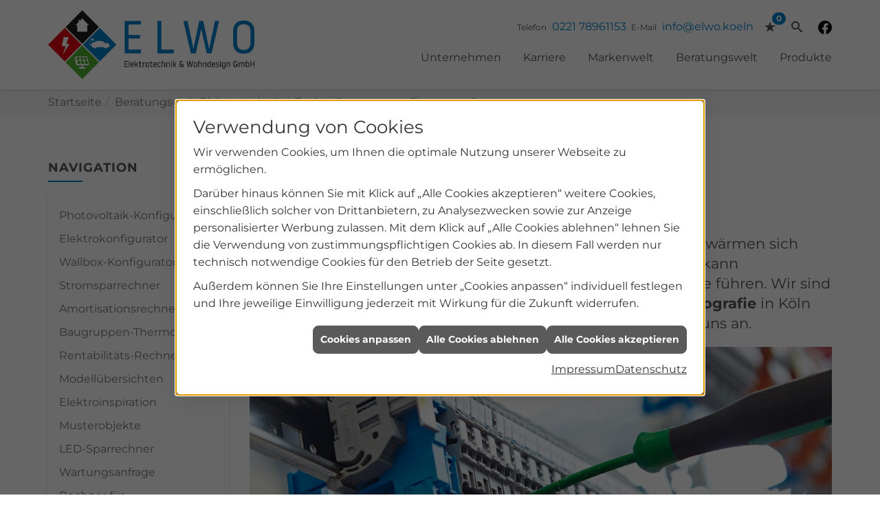

--- FILE ---
content_type: text/html; charset=utf-8
request_url: https://www.elwo.koeln/de/elektro/anwendungen/wartungsanfrage-thermografie
body_size: 10591
content:
<!DOCTYPE html><html data-layout-name="layout630" lang="de"><head><title>Anfrage für Baugruppen-Thermografie | ELWO Elektrotechnik & Wohndesign GmbH</title><meta name="Content-Type" content="text/html;charset=utf-8"/><meta name="description" content="ELWO Elektrotechnik & Wohndesign GmbH – Ihre Elektriker aus Köln für die Elektroinstallation, moderne Elektrotechnik, effiziente Anlagen zur Nutzung erneuerbarer Energien und vieles mehr. Wir sind für Sie da!"/><meta name="robots" content="index, follow"/><meta name="keywords" content="Elektriker,Köln,ELWO Elektrotechnik & Wohndesign GmbH,Lampen,Bewegungsmelder,Alarmanlagen,Steckdosen,Elektro,Installation,Zeitschaltuhr,Adapter,Elektronik,Elektrotechnik,Lichtschalter,Nachtlicht,Elektroinstallation,Tischlampen,Brandschutz,Stromzähler,Solarenergie,steckdose,Installateur,Wasserzähler,Solarzelle,Steckdosenleiste,Wechselschalter,Dimmer,Zählerschrank,Solarzellen,Solarmodule,Nachtstrom,Elektroinstallateur,Elektrogeräte,Taster,Steckverbinder,Temperaturregler,Drehstromzähler,Solarmodul,Netzwerktechnik,Steckdosenadapter,Elektrohandel,Stromversorgung,Solartechnik,Elektroplanung,Hausinstallation,Wohnraumleuchten,Elektroinstallationen,Stromleitungen,Elektroanlagen, Baugruppen,Thermografie,Wartung,Wartungsanfrage"/><meta name="revisit-after" content="28 days"/><meta name="google-site-verification" content="Y3Zi5JGQJQg7i4G3l5tx7AYaSRbp5Uu-OoK_12tkjik"/><meta name="copyright" content="ELWO Elektrotechnik & Wohndesign GmbH"/><meta name="company" content="ELWO Elektrotechnik & Wohndesign GmbH"/><meta name="date" content="2025-11-23"/><meta name="viewport" content="width=device-width, initial-scale=1, minimum-scale=1, user-scalable=yes"/><meta property="og:type" content="website"/><meta property="og:locale" content="de-DE"/><meta property="og:site_name" content="ELWO Elektrotechnik & Wohndesign GmbH"/><meta property="og:url" content="https://www.elwo.koeln/elektro/anwendungen/wartungsanfrage-thermografie"/><meta property="article:published_time" content="2025-08-14T16:16:56"/><meta property="og:image" content="https://www.elwo.koeln/scripts/get.aspx?media=/config/theme/logo.png"/><meta property="og:image:secure_url" content="https://www.elwo.koeln/scripts/get.aspx?media=/config/theme/logo.png"/><meta property="og:title" content=" Anfrage für Baugruppen-Thermografie | ELWO Elektrotechnik & Wohndesign GmbH"/><meta property="twitter:title" content=" Anfrage für Baugruppen-Thermografie | ELWO Elektrotechnik & Wohndesign GmbH"/><meta property="twitter:card" content="summary"/><meta property="og:description" content="ELWO Elektrotechnik & Wohndesign GmbH – Ihre Elektriker aus Köln für die Elektroinstallation, moderne Elektrotechnik, effiziente Anlagen zur Nutzung erneuerbarer Energien und vieles mehr. Wir sind für Sie da!"/><meta property="twitter:description" content="ELWO Elektrotechnik & Wohndesign GmbH – Ihre Elektriker aus Köln für die Elektroinstallation, moderne Elektrotechnik, effiziente Anlagen zur Nutzung erneuerbarer Energien und vieles mehr. Wir sind für Sie da!"/><link href="https://www.elwo.koeln/de/elektro/anwendungen/wartungsanfrage-thermografie" rel="canonical"/><link href="https://www.elwo.koeln/scripts/get.aspx?media=/config/theme/apple-touch-icon.png" rel="apple-touch-icon"/><link href="https://www.elwo.koeln/scripts/get.aspx?media=/config/theme/favicon.ico" rel="shortcut icon" type="image/x-icon"/><link href="/scripts/get.aspx?media=/config/theme/css/include.min.css&v=14102025181534" rel="stylesheet" type="text/css"/><script type="application/ld+json">{"@context":"http://schema.org","@type":"LocalBusiness","name":"ELWO Elektrotechnik & Wohndesign GmbH","image":"www.elwo.koeln/media/config/theme/logo.png","@id":"www.elwo.koeln","url":"www.elwo.koeln","telephone":"0221 78961153","email":"info@elwo.koeln","address":{"@type":"PostalAddress","streetAddress":"Hugo-Junkers-Straße 14","addressLocality":"Köln","postalCode":"50739","addressCountry":"DE"},"geo":{"@type":"GeoCoordinates","latitude":"50.9910458","longitude":"6.9096417"},"sameAs":["https://www.facebook.com/people/ELWO-Elektrotechnik-Wohndesign-GmbH/100064629506040/"]}</script></head><body class="body_layout layout_main" data-active-content-q="/elektro/anwendungen/wartungsanfrage-thermografie" data-active-audience-q="kein" data-is-bot="true"><!-- IP = 22 --><!-- SID = hcnv0up3kcplc3lmlefkc2jh --><!-- ShopID = 10013833 (-321) --><!-- AppMode = offline --><!-- Loc = 1 --><!-- Page generated = 23.11.2025 00:18:30 --><!-- Page rendering = 3571 --><!-- Cached = False -->
 <a href="/scripts/kontakt/mail.aspx" rel="nofollow" style="display:none">Kontakt</a> 
<div class="visible-print"></div><nav class="hidden-print" id="mobile_menu"></nav><div id="layout_wrapper"><header class="hidden-print" id="layout_header"><div class="container"><div class="header_wrapper"><div class="header_logo_area"><a class="header_logo" href="/home.aspx" target="_self" rel="noreferrer" title="Zur Startseite"><picture class="responsiveImageQ" title="ELWO Elektrotechnik & Wohndesign GmbH"><template class="sourceQ" data-src="/media/config/theme/logo.png" data-startwidth="" data-focus-x="0.5" data-focus-y="0.5" data-fancy="false" data-static="true" data-previewcode="300,200,ffffff,ffffff,ffffff,ffffff,ffffff,ffffff,ffffff,ffffff,ffffff,ffffff,ffffff,ffffff,ffffff,ffffff,ffffff,ffffff"></template><img src="data:image/svg+xml,%3Csvg%20xmlns%3D%27http%3A%2F%2Fwww.w3.org%2F2000%2Fsvg%27%20width%3D%27300%27%20height%3D%27200%27%20viewBox%3D%270%200%20300%20200%27%3E%3Cdefs%3E%3Cfilter%20id%3D%27blur%27%20width%3D%27200%27%20height%3D%27200%27%3E%3CfeGaussianBlur%20in%3D%27SourceGraphic%27%20stdDeviation%3D%2710%27%2F%3E%3C%2Ffilter%3E%3C%2Fdefs%3E%3Csvg%20viewBox%3D%270%200%20200%20200%27%20preserveAspectRatio%3D%27none%20meet%27%20version%3D%271.1%27%3E%3Cg%20filter%3D%27url(%23blur)%27%3E%3Crect%20x%3D%270%27%20y%3D%270%27%20width%3D%2750px%27%20height%3D%2750px%27%20fill%3D%27%23ffffff%27%2F%3E%3Crect%20x%3D%2750%27%20y%3D%270%27%20width%3D%2750px%27%20height%3D%2750px%27%20fill%3D%27%23ffffff%27%2F%3E%3Crect%20x%3D%27100%27%20y%3D%270%27%20width%3D%2750px%27%20height%3D%2750px%27%20fill%3D%27%23ffffff%27%2F%3E%3Crect%20x%3D%27150%27%20y%3D%270%27%20width%3D%2750px%27%20height%3D%2750px%27%20fill%3D%27%23ffffff%27%2F%3E%3Crect%20x%3D%270%27%20y%3D%2750%27%20width%3D%2750px%27%20height%3D%2750px%27%20fill%3D%27%23ffffff%27%2F%3E%3Crect%20x%3D%2750%27%20y%3D%2750%27%20width%3D%2750px%27%20height%3D%2750px%27%20fill%3D%27%23ffffff%27%2F%3E%3Crect%20x%3D%27100%27%20y%3D%2750%27%20width%3D%2750px%27%20height%3D%2750px%27%20fill%3D%27%23ffffff%27%2F%3E%3Crect%20x%3D%27150%27%20y%3D%2750%27%20width%3D%2750px%27%20height%3D%2750px%27%20fill%3D%27%23ffffff%27%2F%3E%3Crect%20x%3D%270%27%20y%3D%27100%27%20width%3D%2750px%27%20height%3D%2750px%27%20fill%3D%27%23ffffff%27%2F%3E%3Crect%20x%3D%2750%27%20y%3D%27100%27%20width%3D%2750px%27%20height%3D%2750px%27%20fill%3D%27%23ffffff%27%2F%3E%3Crect%20x%3D%27100%27%20y%3D%27100%27%20width%3D%2750px%27%20height%3D%2750px%27%20fill%3D%27%23ffffff%27%2F%3E%3Crect%20x%3D%27150%27%20y%3D%27100%27%20width%3D%2750px%27%20height%3D%2750px%27%20fill%3D%27%23ffffff%27%2F%3E%3Crect%20x%3D%270%27%20y%3D%27150%27%20width%3D%2750px%27%20height%3D%2750px%27%20fill%3D%27%23ffffff%27%2F%3E%3Crect%20x%3D%2750%27%20y%3D%27150%27%20width%3D%2750px%27%20height%3D%2750px%27%20fill%3D%27%23ffffff%27%2F%3E%3Crect%20x%3D%27100%27%20y%3D%27150%27%20width%3D%2750px%27%20height%3D%2750px%27%20fill%3D%27%23ffffff%27%2F%3E%3Crect%20x%3D%27150%27%20y%3D%27150%27%20width%3D%2750px%27%20height%3D%2750px%27%20fill%3D%27%23ffffff%27%2F%3E%3C%2Fg%3E%3C%2Fsvg%3E%3C%2Fsvg%3E" title="ELWO Elektrotechnik & Wohndesign GmbH" alt="ELWO Elektrotechnik & Wohndesign GmbH"></picture></a></div><div class="header_contact_area"><div class="header_navigation"><div class="header_contactbar"><div class="header_buttons header_contact"><ul><li class="header_btn_location hidden-md hidden-lg"><a class="iconSetQ iconSetQ-location" href="/unternehmen/elektro/kontakt" target="_self" title="location" data-q-trigger="ieQ.system.window.open" data-q-url="/unternehmen/elektro/kontakt" data-q-windowname="_self"></a></li><li class="header_btn_phone hidden-xs hidden-sm" id="header_contact_phone"><span class="header_contact_label">Telefon</span><span class="header_contact_value"><span class="value"><a href="tel:022178961153" title="0221 78961153">0221 78961153</a></span></span></li><li class="header_btn_phone hidden-md hidden-lg"><a class="iconSetQ iconSetQ-smartphone" href="tel:022178961153" title="Telefon"></a></li><li class="header_btn_mail hidden-xs hidden-sm" id="header_contact_mail"><span class="header_contact_label">E-Mail</span><span class="header_contact_value"><span class="value"><a title="E-Mail" data-q-trigger="ieQ.system.helper.uncrypt" data-q-uncrypt="105:110:102:111:64:101:108:119:111:46:107:111:101:108:110">oewnf@olloekni.</a></span></span></li><li class="header_btn_mail hidden-md hidden-lg"><a class="iconSetQ iconSetQ-mail" title="E-Mail" data-q-uncrypt="105:110:102:111:64:101:108:119:111:46:107:111:101:108:110"></a></li><li class="header_btn_watchlist"><a href="#" title="Ihre Merkliste" data-q-trigger="ieQ.system.window.open" data-q-url="/unternehmen/elektro/merkliste?hdModus=" data-q-windowname="_self"><span class="iconSetQ iconSetQ-notelist-view"></span><span class="badge" title="Ihre Merkliste" data-q-mlcount="true" data-count="0">0</span></a></li><li class="header_btn_search"><a class="header_search" href="#" target="_self" title="Suche öffnen"><span class="iconSetQ iconSetQ-search"></span></a><div class="header_btn_search_form" id="header_search_form"><form action="/scripts/csearch.aspx" id="csuche" name="csuche" data-q-show-pending-on="submit" method=get enctype=multipart/form-data role="search"    ><div class="input-group"><input class="form-control form-control" aria-label="Webseite durchsuchen"   placeholder="Suche" maxlength="200" title="Ihre Suche" id="suchbgr" name="suchbgr" type="text"/><input class="form-control" aria-label="Webseite durchsuchen"   value="HBPCM" id="SearchSpecs" name="SearchSpecs" type="hidden"/><input class="form-control" aria-label="Webseite durchsuchen"   value="false" id="ShowSpecs" name="ShowSpecs" type="hidden"/><input class="form-control" aria-label="Webseite durchsuchen"   value="5" id="DefCount" name="DefCount" type="hidden"/><input class="form-control" aria-label="Webseite durchsuchen"   value="HBPCM" id="ResOrder" name="ResOrder" type="hidden"/><div class="input-group-btn"><button class="btn btn-primary iconSetQ iconSetQ-search" id="sub" title="Suchen" type="submit"><span class="sr-only">Suchen</span></button></div></div></form></div></li><li class="header_socialmedia"><div class="socialmediaQ socialmediaQ-facebook socialmediaQ-black"><a href="https://www.facebook.com/people/ELWO-Elektrotechnik-Wohndesign-GmbH/100064629506040/" target="_blank" rel="noreferrer"><picture class="responsiveImageQ"><template class="sourceQ" data-src="/content/images/socialmedialogos/facebook_q_black.svg" data-startwidth="" data-fancy="" data-previewcode=""></template><img src="" alt="Ein Facebook-Logo"></picture></a></div></li></ul></div></div></div></div><div class="header_navigation_area"><div class="header_navigation"><nav class="header_navbar"><div class="nav_toggle"><a class="header_menu_toggle" href="#mobile_menu" target="_self" title="Navigation öffnen"><span class="bar"></span><span class="bar"></span><span class="bar"></span></a></div><div class="main_menu"><ul><li class="dropdown_item single"><span title="Unternehmen">Unternehmen</span><div class="dropdown_content"><ul role="menu"   data-listing="standard"><li role="none"  ><a role="menuitem"   href="/unternehmen/elektro/ueber_uns" title="Über uns">Über uns</a></li><li role="none"  ><a role="menuitem"   href="/unternehmen/elektro/leistungen" title="Leistungen">Leistungen</a></li><li role="none"  ><a role="menuitem"   href="/unternehmen/elektro/baustrom" title="Baustrom">Baustrom</a></li><li role="none"  ><a role="menuitem"   href="/unternehmen/elektro/kontakt" title="Kontakt">Kontakt</a></li><li role="none"  ><a role="menuitem"   href="/unternehmen/elektro/kundendienstanfrage" title="Kundendienstanfrage">Kundendienstanfrage</a></li><li role="none"  ><a role="menuitem"   href="/unternehmen/elektro/terminkalender" title="Terminanfrage">Termin&shy;anfrage</a></li></ul></div></li><li class="dropdown_item single"><span title="Karriere">Karriere</span><div class="dropdown_content"><ul role="menu"   data-listing="standard"><li role="none"  ><a role="menuitem"   href="/unternehmen/elektro/recruiting/ausbildung" title="Deine Ausbildung">Deine Ausbildung</a></li><li role="none"  ><a role="menuitem"   href="/de/unternehmen/elektro/recruiting" title="Stellenangebote">Stellenangebote</a></li></ul></div></li><li><a href="/marke_hersteller_produkte" target="_self" title="Markenwelt">Markenwelt</a></li><li class="dropdown_item multi"><span title="Beratungswelt">Beratungswelt</span><div class="dropdown_content"><div class="tabQ panel-group dropdown_tabs" data-showonstart=""><ul class="nav nav-tabs" role="tablist"></ul><div class="tab-content"><div class="tabItemQ tab-pane" data-headline="Elektrotechnik" role="tabpanel"><ul class="menuFirstLevel"><li><a href="/elektro" target="_self" title="Beratungswelt Privat" data-zielgruppe="privat">Privat</a><ul role="menu"   data-listing="standard" data-zielgruppe="privat"><li role="none"  ><a role="menuitem"   href="/elektro/anwendungen" title="Tools">Tools</a></li><li role="none"  ><a role="menuitem"   href="/elektro/barrierefrei_wohnen" title="Barrierefrei Wohnen">Barrierefrei Wohnen</a></li><li role="none"  ><a role="menuitem"   href="/elektro/beleuchtung" title="Beleuchtung">Beleuchtung</a></li><li role="none"  ><a role="menuitem"   href="/elektro/elektroinstallation" title="Elektroinstallation">Elektro&shy;installation</a></li><li role="none"  ><a role="menuitem"   href="/elektro/elektromobilitaet" title="Elektromobilität">Elektro&shy;mobilität</a></li><li role="none"  ><a role="menuitem"   href="/elektro/energiemanagement" title="Energiemanagement">Energiemanagement</a></li><li role="none"  ><a role="menuitem"   href="/elektro/erneuerbare_energien" title="Erneuerbare Energien">Erneuerbare Energien</a></li><li role="none"  ><a role="menuitem"   href="/elektro/foerdermittel" title="Förderungen + Zuschüsse">Förderungen + Zuschüsse</a></li><li role="none"  ><a role="menuitem"   href="/elektro/kommunikation-multimedia" title="Kommunikationstechnik">Kommu&shy;nikations&shy;technik</a></li><li role="none"  ><a role="menuitem"   href="/elektro/news-innovationen" title="News">News</a></li><li role="none"  ><a role="menuitem"   href="/elektro/photovoltaik" title="Photovoltaik">Photovoltaik</a></li><li role="none"  ><a role="menuitem"   href="/elektro/sicherheitstechnik" title="Sicherheitstechnik">Sicherheitstechnik</a></li><li role="none"  ><a role="menuitem"   href="/elektro/smart_home" title="Smart Home">Smart Home</a></li><li role="none"  ><a role="menuitem"   href="/elektro/tv-sat-empfangstechnik" title="TV + Empfang">TV + Empfang</a></li></ul></li><li><a href="/elektro" target="_self" title="Beratungswelt Gewerblich" data-zielgruppe="gewerblich">Gewerblich</a><ul role="menu"   data-listing="standard" data-zielgruppe="gewerblich"><li role="none"  ><a role="menuitem"   href="/elektro/anwendungen" title="Tools">Tools</a></li><li role="none"  ><a role="menuitem"   href="/elektro/beleuchtung" title="Beleuchtung">Beleuchtung</a></li><li role="none"  ><a role="menuitem"   href="/elektro/elektroinstallation" title="Elektroinstallation">Elektro&shy;installation</a></li><li role="none"  ><a role="menuitem"   href="/elektro/elektromobilitaet" title="Elektromobilität">Elektro&shy;mobilität</a></li><li role="none"  ><a role="menuitem"   href="/elektro/energiemanagement" title="Energiemanagement">Energiemanagement</a></li><li role="none"  ><a role="menuitem"   href="/elektro/erneuerbare_energien" title="Erneuerbare Energien">Erneuerbare Energien</a></li><li role="none"  ><a role="menuitem"   href="/elektro/foerdermittel" title="Förderungen + Zuschüsse">Förderungen + Zuschüsse</a></li><li role="none"  ><a role="menuitem"   href="/elektro/kommunikation-multimedia" title="Kommunikationstechnik">Kommu&shy;nikations&shy;technik</a></li><li role="none"  ><a role="menuitem"   href="/elektro/photovoltaik" title="Photovoltaik">Photovoltaik</a></li><li role="none"  ><a role="menuitem"   href="/elektro/sicherheitstechnik" title="Sicherheitstechnik">Sicherheitstechnik</a></li><li role="none"  ><a role="menuitem"   href="/elektro/smart_building" title="Smart Building">Smart Building</a></li><li role="none"  ><a role="menuitem"   href="/elektro/tv-sat-empfangstechnik" title="TV + Empfang">TV + Empfang</a></li></ul></li><li><a href="/elektro" target="_self" title="Beratungswelt" data-zielgruppe="architekt">Planer</a><ul role="menu"   data-listing="standard" data-zielgruppe="architekt"><li role="none"  ><a role="menuitem"   href="/elektro/anwendungen" title="Tools">Tools</a></li><li role="none"  ><a role="menuitem"   href="/elektro/architekt-handwerkspartner-beleuchtung" title="Beleuchtungskompetenz">Beleuchtungskompetenz</a></li><li role="none"  ><a role="menuitem"   href="/elektro/architekt-handwerkspartner-elektroinstallation" title="Elektrokompetenz">Elektrokompetenz</a></li><li role="none"  ><a role="menuitem"   href="/elektro/architekt-handwerkspartner-smart_home" title="Smart Building Kompetenz">Smart Building Kompetenz</a></li><li role="none"  ><a role="menuitem"   href="/elektro/elektroinspiration" title="Elektroinspirationen">Elektro&shy;inspirationen</a></li><li role="none"  ><a role="menuitem"   href="/elektro/foerdermittel" title="Förderungen + Zuschüsse">Förderungen + Zuschüsse</a></li><li role="none"  ><a role="menuitem"   href="/elektro/lichtimpressionen" title="Lichtimpressionen">Lichtimpressionen</a></li><li role="none"  ><a role="menuitem"   href="/elektro/news-innovationen" title="News">News</a></li><li role="none"  ><a role="menuitem"   href="/elektro/photovoltaik" title="Photovoltaik">Photovoltaik</a></li><li role="none"  ><a role="menuitem"   href="/elektro/zusammenarbeit" title="Zusammenarbeit mit uns">Zusammenarbeit mit uns</a></li></ul></li></ul></div></div></div><div class="clearfix"></div></div></li><li><a href="/shop" target="_self" title="Produkte">Produkte</a><div class="clearfix"></div></li></ul><div class="clearfix"></div></div></nav></div></div></div></div></header><div id="layout_boxed_wrapper"><nav class="hidden-print" id="layout_breadcrumb"><div class="container"><ol class="breadcrumb"><li><a href="https://www.elwo.koeln" rel="noreferrer">Startseite</a></li><li><a href="/elektro" rel="noreferrer">Beratungswelt Elektrotechnik</a></li><li><a href="/elektro/anwendungen" rel="noreferrer">Tools</a></li><li class="active" aria-current="page"  >Bau&shy;gruppen-Thermo&shy;grafie</li></ol></div></nav><main id="layout_main"><div class="container"><div class="row"><div class="hidden-xs hidden-sm hidden-print col-xs-12 col-sm-12 col-md-3 col-lg-3"><aside id="layout_sidebar"><span class="sidebar_title">Navigation</span><ul class="sidebar_menu" role="menu"   data-listing="standard"><li role="none"  ><a role="menuitem"   href="/elektro/anwendungen/photovoltaikanlage-konfigurator" title="Photovoltaik-Konfigurator">Photovoltaik-Konfigurator</a></li><li role="none"  ><a role="menuitem"   href="/elektro/anwendungen/elektrokonfigurator" title="Elektrokonfigurator">Elektrokonfigurator</a></li><li role="none"  ><a role="menuitem"   href="/elektro/anwendungen/wallbox-konfigurator" title="Wallbox-Konfigurator">Wallbox-Konfigurator</a></li><li role="none"  ><a role="menuitem"   href="/elektro/anwendungen/stromsparrechner" title="Stromsparrechner">Stromsparrechner</a></li><li role="none"  ><a role="menuitem"   href="/elektro/anwendungen/amortisation-bkw" title="Amortisationsrechner">Amortisations&shy;rechner</a></li><li role="none"  ><a role="menuitem"   href="/elektro/anwendungen/wartungsanfrage-thermografie" title="Baugruppen-Thermografie">Bau&shy;gruppen-Thermo&shy;grafie</a></li><li role="none"  ><a role="menuitem"   href="/elektro/anwendungen/photovoltaik-rentabilitaets-rechner" title="Rentabilitäts-Rechner">Rentabilitäts-Rechner</a></li><li role="none"  ><a role="menuitem"   href="/elektro/anwendungen/schaltermustertafel" title="Modellübersichten">Modellübersichten</a></li><li role="none"  ><a role="menuitem"   href="/elektro/anwendungen/elektroinspiration" title="Elektroinspiration">Elektroinspiration</a></li><li role="none"  ><a role="menuitem"   href="/elektro/anwendungen/musterobjekte" title="Musterobjekte">Musterobjekte</a></li><li role="none"  ><a role="menuitem"   href="/elektro/anwendungen/ledrechner" title="LED-Sparrechner">LED-Sparrechner</a></li><li role="none"  ><a role="menuitem"   href="/elektro/anwendungen/wartungsanfrage" title="Wartungsanfrage">Wartungsanfrage</a></li><li role="none"  ><a role="menuitem"   href="/elektro/anwendungen/baufinanzierungsrechner" title="Rechner für Baufinanzierung">Rechner für Baufinanzierung</a></li><li role="none"  ><a role="menuitem"   href="/elektro/anwendungen/foerdermittelkonfigurator-erneuerbare-energie" title="Förderrechner Heizung">Förderrechner Heizung</a></li><li role="none"  ><a role="menuitem"   href="/elektro/anwendungen/kundendienstanfrage" title="Kundendienstanfrage">Kunden&shy;dienst&shy;anfrage</a></li><li role="none"  ><a role="menuitem"   href="/elektro/anwendungen/kabelrechner" title="Kabelrechner">Kabelrechner</a></li><li role="none"  ><a role="menuitem"   href="/elektro/anwendungen/beratungsanfrage" title="Elektroinstallation planen">Elektroinstallation planen</a></li></ul></aside></div><div class="main-content-col-print col-xs-12 col-sm-12 col-md-9 col-lg-9"><section id="layout_content"><div class="pull-right layout_aktionsleiste hidden-print"></div><div class="clearfix"></div>

<div class="row"><div class="col-xs-12 col-sm-12 col-md-12 col-lg-12"><header><h1>Wartungsanfrage für Baugruppen-Thermografie<br></h1><p class="lead">Elektrische Kontaktstellen mit einer schlechten Ver­bin­dung erwärmen sich durch den erhöhten Über­gangs­widerstand. Diese Erwärmung kann schlimmsten­falls zum Total­aus­fall oder zum Brand einer Anlage führen. Wir sind lang­jährig erfahrene <strong>Elektriker</strong>, die Ihnen <strong>Baugruppen-Thermo­grafie</strong> in Köln schnell, funk­tional und kosten­günstig anbieten. Sprechen Sie uns an.</p><picture class="responsiveImageQ marginQ-bottom" title="Wartungsanfrage für Baugruppen-Thermografie"><template class="sourceQ" data-src="/media/de/elektro/anwendungen/wartungsanfrage-thermografie/header_lg.jpg" data-startwidth="401" data-focus-x="0.5" data-focus-y="0.5" data-fancy="false" data-previewcode=""></template><template class="sourceQ" data-src="/media/de/elektro/anwendungen/wartungsanfrage-thermografie/header_xs.jpg" data-startwidth="" data-focus-x="0.5" data-focus-y="0.5" data-fancy="false" data-previewcode=""></template><img src="" title="Wartungsanfrage für Baugruppen-Thermografie" alt="Hand arbeitet mit Schraubendreher an elektrischer Baugruppe mit mehreren schwarzen Kabeln und Klemmenleisten."></picture><p>Eine Thermografiekamera macht Wärme sichtbar. Über­mäßig erwärmte Bau­teile, deren Erwärmung sich außer­halb der Spezi­fikation bewegt, werden somit anders­farbig dar­gestellt (blau für eine kühle Temperatur, grün für eine höhere Tem­peratur, über rot für eine hohe Erwär­mung bis hin zu gelb und weiß für extreme Erwär­mung).</p><p>Ein Aufspüren des Fehlers ist daher ohne großen Auf­wand mög­lich - auch auf Distanz oder an unzu­gäng­licheren Stellen, da die Thermo­grafie nur den Sicht­kontakt zum Objekt voraus­setzt und keine Mess­fühler angelegt werden müssen. Die Anlage muss also nicht ab­geschaltet oder angehalten werden, son­dern kann im laufenden Pro­zess über­prüft werden. Das spart Kosten und erhöht die Effi­zienz.</p><p>Um Ausfällen, Defekten oder Bränden vor­zubeugen, emp­fiehlt es sich, eine regel­mäßige Über­prüfung der Anlagen durch­führen zu lassen. Eine schnelle Über­prüfung von Schalt­schränken, Verka­belungen, Steue­rungen, Motoren, elek­trischen und mecha­nischen Bau­teilen, Siche­rungen, Akku­mulatoren, Über- und Unter­putz­leitungen ist durch die Thermo­grafie gewähr­leistet.</p></header></div></div><div class="row contentWidthQ"><div class="containerQ"><div class="col-xs-12 col-sm-12 col-md-12 col-lg-12"><section class="_q0_wartungsanfrage"><div class="hidden _0_wartungsanfrage-templates"><div data-wartungsanfrage-tmpl="pill"><li><a href="javascript:void(0);"><span class="_q0_wartungsanfrage_pill_name"></span><span class="badge _q0_wartungsanfrage_pill_badge"></span></a></li></div><div data-wartungsanfrage-tmpl="remove"><button class="btn btn-primary btn-xs pull-right iconSetQ iconSetQ-trash" data-wartungsanfrage-trigger="remove" type="button">Eintrag entfernen</button><div class="clearfix"></div></div><div data-wartungsanfrage-tmpl="formular"><div class="wartungsanfrage-formular"><fieldset><legend>Elektrische Anlage</legend><div class="form-group"><div class="control-label col-xs-12 col-sm-2 col-md-2 col-lg-2"><label for="anlagenart">Art der Anlage*</label></div><div class="col-xs-12 col-sm-10 col-md-10 col-lg-10"><input class="form-control" data-maillabel="Art der Anlage" id="anlagenart" name="anlagenart" type="text" required/></div></div><div class="form-group"><div class="control-label col-xs-12 col-sm-2 col-md-2 col-lg-2"><label for="hersteller">Hersteller*</label></div><div class="col-xs-12 col-sm-10 col-md-10 col-lg-10"><input class="form-control" data-maillabel="Hersteller" id="hersteller" name="hersteller" type="text" required/></div></div><div class="form-group"><div class="control-label col-xs-12 col-sm-2 col-md-2 col-lg-2"><label for="bezeichnung">Bezeichnung</label></div><div class="col-xs-12 col-sm-10 col-md-10 col-lg-10"><input class="form-control" data-maillabel="Bezeichnung" id="bezeichnung" name="bezeichnung" type="text"/></div></div><div class="form-group"><div class="control-label col-xs-12 col-sm-2 col-md-2 col-lg-2"><label for="baujahr">Baujahr</label></div><div class="col-xs-12 col-sm-10 col-md-10 col-lg-10"><input class="form-control" data-maillabel="Baujahr" id="baujahr" name="baujahr" type="text"/></div></div><div class="form-group"><div class="control-label col-xs-12 col-sm-2 col-md-2 col-lg-2"><label for="letztewartung">Datum der letzten Wartung</label></div><div class="col-xs-12 col-sm-10 col-md-10 col-lg-10"><input class="form-control" data-maillabel="Datum der letzten Wartung" id="letztewartung" name="letztewartung" type="date"/></div></div><div class="form-group"><div class="col-xs-12 col-sm-10 col-md-10 col-lg-10 col-sm-offset-2"><label class="checkbox" for="regelmaessig"><input data-maillabel="Regelmäßige Wartung gewünscht" id="regelmaessig" name="regelmaessig" type="checkbox"/>Regelmäßige Wartung gewünscht</label></div></div><div class="form-group"><div class="control-label col-xs-12 col-sm-2 col-md-2 col-lg-2"><label for="anmerkung">Anmerkung</label></div><div class="col-xs-12 col-sm-10 col-md-10 col-lg-10"><textarea class="form-control" id="anmerkung" name="anmerkung" data-maillabel="Anmerkung"></textarea></div></div></fieldset></div></div></div><p><strong>Anlage hinzufügen:</strong></p><ul class="nav nav-pills _q0_wartungsanfrage_formlist"></ul><form class="form-horizontal" action="/scripts/formprocessor.aspx" data-q-show-pending-on="submit" method=post enctype=multipart/form-data role="form"    ><fieldset><legend>Persönliche Angaben</legend><div class="form-group"><div class="control-label col-xs-12 col-sm-2 col-md-2 col-lg-2"><label for="vorname">Vorname</label></div><div class="col-xs-12 col-sm-10 col-md-10 col-lg-10"><input class="form-control" data-maillabel="Vorname" id="vorname" name="vorname" type=""/></div></div><div class="form-group"><div class="control-label col-xs-12 col-sm-2 col-md-2 col-lg-2"><label for="nachname">Nachname*</label></div><div class="col-xs-12 col-sm-10 col-md-10 col-lg-10"><input class="form-control" data-maillabel="Nachname" id="nachname" name="nachname" type="" required/></div></div><div class="form-group"><div class="control-label col-xs-12 col-sm-2 col-md-2 col-lg-2"><label for="strasse">Straße / Hausnummer</label></div><div class="col-xs-12 col-sm-10 col-md-10 col-lg-10"><input class="form-control" data-maillabel="Straße Hausnummer" id="strasse" name="strasse" type=""/></div></div><div class="form-group"><div class="control-label col-xs-12 col-sm-2 col-md-2 col-lg-2"><label for="ort">PLZ / Ort</label></div><div class="col-xs-12 col-sm-10 col-md-10 col-lg-10"><input class="form-control" data-maillabel="PLZ Ort" id="ort" name="ort" type=""/></div></div><div class="form-group"><div class="control-label col-xs-12 col-sm-2 col-md-2 col-lg-2"><label for="telefon">Telefon</label></div><div class="col-xs-12 col-sm-10 col-md-10 col-lg-10"><input class="form-control" data-maillabel="Telefon" id="telefon" name="telefon" type="tel"/></div></div><div class="form-group"><div class="control-label col-xs-12 col-sm-2 col-md-2 col-lg-2"><label for="email">E-Mail*</label></div><div class="col-xs-12 col-sm-10 col-md-10 col-lg-10"><input class="form-control" data-maillabel="E-Mail" id="email" name="email" type="email" required/></div></div><div class="form-group"><div class="control-label col-xs-12 col-sm-2 col-md-2 col-lg-2"><label for="nachricht">Nachricht</label></div><div class="col-xs-12 col-sm-10 col-md-10 col-lg-10"><textarea class="form-control" rows="5" id="nachricht" name="nachricht" data-maillabel="Nachricht"></textarea></div></div><div class="form-group"><div class="col-xs-12 col-sm-10 col-md-10 col-lg-10 col-sm-offset-2"><div class="checkbox"><label for="Datenschutz"><input data-maillabel="Datenschutz" id="Datenschutz" name="Datenschutz" type="checkbox" required/>Ich habe die <a class='' data-q-trigger='ieQ.system.ajax.container' data-q-url='/datenschutz' data-q-target='privacyContent'  href='/datenschutz' target='_self'>Datenschutzbestimmungen</a> zur Kenntnis genommen</label></div><div data-q-targetid="privacyContent"></div><div class="spacerQ" aria-hidden="true"  ></div><span><small>*Pflichtfelder</small></span></div></div><input value="Wartungsanfrage" id="hid_mailsub" name="hid_mailsub" type="hidden"/><input value="martina.sauerwald@ieq-systems.de" id="hid_mailcc" name="hid_mailcc" type="hidden"/><input value="/de/elektro/anwendungen/wartungsanfrage/landingpage" id="hid_content" name="hid_content" type="hidden"/><div class="form-group"><div class="col-xs-12 col-sm-10 col-md-10 col-lg-10 col-sm-offset-2"><button class="btn btn-primary iconSetQ iconSetQ-send" type="submit">Senden</button></div></div></fieldset><input value="24311f5f2a1b35" id="hid_token" name="hid_token" type="hidden"/></form></section></div></div></div><div class="insertcontent"><div class="creatorreferenceconsultingworld"><p class="marginQ-top"><strong>HINWEIS:</strong> Verantwortlich für den Inhalt dieser Seite ist die ieQ-systems Elektro GmbH &amp; Co. KG</p></div></div>

</section></div></div></div></main></div><footer class="hidden-print" id="layout_footer"><div class="layout_footer_top"><div class="container"><div class="row"><div class="col-xs-12 col-sm-12 col-md-4 col-lg-4"><div class="footer_about"><span class="footer_title">Terminanfrage</span><div class="spacerQ" aria-hidden="true"  ></div><div class="footer_ueberuns_teaser"><div class="teaserQ"><div class="teaserHeadlineQ"><h3>Termin&shy;anfrage</h3></div><div class="teaserImageQ" ><div class="responsiveCenteredQ "><picture class="responsiveImageQ"><template class="sourceQ" data-src="/media/de/unternehmen/terminkalender_400x400.jpg" data-startwidth="0" data-focus-x="0.5" data-focus-y="0.5" data-fancy="" data-previewcode="400,400,e5e6eb,e4e4e9,e2e3e8,e4e6eb,ddccd4,d5bbc5,dbd2d9,dbdde3,ddc5cf,d6b5c0,e1d5dd,e5e7ec,ece9ef,ebe7ed,ebebf0,e6e8ed"></template><template class="sourceQ" data-src="/media/de/unternehmen/terminkalender_800x800.jpg" data-startwidth="400" data-focus-x="0.5" data-focus-y="0.5" data-fancy="" data-previewcode="800,800,e6e8ec,e6e6ea,e3e4e8,e5e6e9,dfcfd6,d7bdc6,dcd2d9,dbdde1,dfc6ce,d6b3bd,e2d4da,e6e7ea,ece9ed,ece7eb,ebebee,e8eaec"></template><img src="/media/config/system/loadingq.svg" alt="Terminanfrage"></picture></div></div><div class="teaserTextQ"><p>Möchten Sie lie­ber di­rekt mit uns spre­chen? Nut­zen Sie un­se­re Ter­min­an­fra­ge, um Ih­ren Wunsch­ter­min zu re­ser­vieren.</p></div><div class="teaserLinkQ"><a href="/unternehmen/elektro/terminkalender" target="_self"><span>Mehr erfahren</span></a></div></div></div></div></div><div class="col-xs-12 col-sm-12 col-md-4 col-lg-4"><div class="footer_maps"><span class="footer_title">Anfahrt</span></div><iframe class="googlemapsQ dynamicMap" width="100%" height="225px" frameborder="0" style="border:0" data-src="https://www.google.com/maps/embed/v1/place?q=ELWO, Hugo-Junkers-Straße 14, 50739 Köln&zoom=14&key=AIzaSyBtUVcIJM2wYvsD0_OxNNvHjPix9QAoJdU" title="Google Maps"></iframe></div><div class="col-xs-12 col-sm-6 col-md-4 col-lg-4"><div class="footer_contact"><span class="footer_title">Kontakt</span><address class="footer_address"><ul><li><span class="iconSetQ iconSetQ-location"></span><p>ELWO<br>Elektrotechnik &amp; Wohndesign GmbH<br></p></li><li class="footer_name_custom"><span></span><div class="insertfirmendaten" data-trennzeichen="umbruch"><div class="insertfirmendaten_item insertfirmendaten_street"><span class="insertfirmendaten_value">Hugo-Junkers-Straße 14</span></div><div class="insertfirmendaten_item insertfirmendaten_postalcity"><span class="insertfirmendaten_value">50739 Köln</span></div></div></li><li><span class="iconSetQ iconSetQ-phone"></span><div class="hidden-xs hidden-sm"><div class="insertfirmendaten" data-trennzeichen=""><span class="insertfirmendaten_value"><a href="tel:022178961153" title="0221 78961153">0221 78961153</a></span></div></div><div class="hidden-md hidden-lg"><div class="insertfirmendaten" data-trennzeichen=""><span class="insertfirmendaten_value"><a href="tel:022178961153" title="0221 78961153">0221 78961153</a></span></div></div></li><li><span class="iconSetQ iconSetQ-mail"></span><div class="insertfirmendaten" data-trennzeichen=""><span class="insertfirmendaten_value"><a title="E-Mail" data-q-trigger="ieQ.system.helper.uncrypt" data-q-uncrypt="105:110:102:111:64:101:108:119:111:46:107:111:101:108:110">fninolwee.oolk@</a></span></div></li><li><span class="iconSetQ iconSetQ-clock"></span><div><p>Bürozeiten: <br>Mo - Do von 8:00 Uhr bis 15:30 Uhr <br>Fr von 8:00 Uhr bis 13:00 Uhr<br></p><p>Arbeitszeiten: <br>Mo - Do von 7:30 bis 16:30 Uhr<br>Fr von 7:30 bis 14:30</p></div></li></ul></address></div></div></div></div></div><div class="layout_footer_bottom"><div class="container"><nav class="clearfix"><ul class="list-inline"><li><a href="/home.aspx" rel="noreferrer" title="Mehr erfahren"><small>Home</small></a></li><li><a href="/shop" rel="noreferrer" title="Mehr erfahren"><small>Produkte</small></a></li><li><a href="/impressum" rel="noreferrer" title="Mehr erfahren"><small>Impressum</small></a></li><li><a href="/unternehmen/elektro/kontakt" rel="noreferrer" title="Mehr erfahren"><small>Kontakt</small></a></li><li><a href="/datenschutz" rel="noreferrer" title="Mehr erfahren"><small>Datenschutz</small></a></li><li><a href="/sitemap" rel="noreferrer" title="Mehr erfahren"><small>Sitemap</small></a></li><li><a href="javascript:ieQ.cookie.showManager('md')" rel="noreferrer" title="Mehr erfahren"><small>Verwaltung der Cookies</small></a></li></ul><div class="pull-left false_footnote"><small>© 23.11.2025 ELWO Elektrotechnik & Wohndesign GmbH</small></div></nav></div></div></footer></div><link href="/functions.js?fqnames=css=/config/theme/css/ieq_framework/tools/wartungsanfrage&v=14102025181534" rel="stylesheet" type="text/css"/><script src="/scripts/get.aspx?media=/config/theme/js/include.min.js&v=13112025183453" type="text/javascript"></script><script async="async" src="/functions.js?fqnames=js=/config/theme/js/ieq_framework/tools/wartungsanfrage&v=13112025183453" type="text/javascript"></script></body></html>

--- FILE ---
content_type: text/html; charset=utf-8
request_url: https://www.elwo.koeln/scripts/getieqcmsdata.aspx?function=InsertContent&lpath=true&mode=html&param=fqname=/config/theme/layout/include/mobilemenue/navbar;wrapperclass=false
body_size: 267
content:
<a class="iconSetQ iconSetQ-smartphone" href="tel:022178961153" title="Telefon"></a><a class="iconSetQ iconSetQ-mail" title="E-Mail" data-q-uncrypt="105:110:102:111:64:101:108:119:111:46:107:111:101:108:110"></a><a href="#" title="Ihre Merkliste" data-q-trigger="ieQ.system.window.open" data-q-url="/unternehmen/elektro/merkliste?hdModus=" data-q-windowname="_self"><span class="iconSetQ iconSetQ-notelist-view"></span><span class="badge" title="Ihre Merkliste" data-q-mlcount="true" data-count="0">0</span></a>

--- FILE ---
content_type: text/css; charset=utf-8
request_url: https://www.elwo.koeln/functions.js?fqnames=css=/config/theme/css/ieq_framework/tools/wartungsanfrage&v=14102025181534
body_size: 949
content:


._q0_wartungsanfrage_formlist li{color:#fff;background-color:#0080c8;border-color:#0070af}._q0_wartungsanfrage_formlist li.active,._q0_wartungsanfrage_formlist li:active,._q0_wartungsanfrage_formlist li:focus,._q0_wartungsanfrage_formlist li:hover,.open .dropdown-toggle._q0_wartungsanfrage_formlist li{color:#fff;background-color:#00669f;border-color:#004971}._q0_wartungsanfrage_formlist li.active,._q0_wartungsanfrage_formlist li:active,.open .dropdown-toggle._q0_wartungsanfrage_formlist li{background-image:none}._q0_wartungsanfrage_formlist li.disabled,._q0_wartungsanfrage_formlist li.disabled.active,._q0_wartungsanfrage_formlist li.disabled:active,._q0_wartungsanfrage_formlist li.disabled:focus,._q0_wartungsanfrage_formlist li.disabled:hover,._q0_wartungsanfrage_formlist li[disabled],._q0_wartungsanfrage_formlist li[disabled].active,._q0_wartungsanfrage_formlist li[disabled]:active,._q0_wartungsanfrage_formlist li[disabled]:focus,._q0_wartungsanfrage_formlist li[disabled]:hover,fieldset[disabled] ._q0_wartungsanfrage_formlist li,fieldset[disabled] ._q0_wartungsanfrage_formlist li.active,fieldset[disabled] ._q0_wartungsanfrage_formlist li:active,fieldset[disabled] ._q0_wartungsanfrage_formlist li:focus,fieldset[disabled] ._q0_wartungsanfrage_formlist li:hover{background-color:#0080c8;border-color:#0070af}._q0_wartungsanfrage_formlist li .badge{color:#0080c8;background-color:#fff}#layout_references .btn._q0_wartungsanfrage_formlist li{display:inline-block;margin:3rem 0 0;padding:1rem 2rem;border-radius:50px;border:2px solid #0080c8;color:#0080c8;text-align:center;font-weight:600;text-transform:uppercase;font-size:1rem;letter-spacing:1px;background-color:transparent;transition:.15s ease-in-out}#layout_references .btn._q0_wartungsanfrage_formlist li:active,#layout_references .btn._q0_wartungsanfrage_formlist li:focus,#layout_references .btn._q0_wartungsanfrage_formlist li:hover{border-color:#fff;color:#fff}#layout_header .header_navigation .header_contactbar .header_buttons>ul>li>.header_btn_search_form .btn._q0_wartungsanfrage_formlist li{border-color:transparent}#layout_content.start .btn._q0_wartungsanfrage_formlist li{margin-top:1rem;display:inline-block;padding:.5rem 1rem;background-color:#0080c8;color:#fff;font-size:1rem;border:0;border-radius:2px;transition:background .15s ease-in-out}#layout_content.start .btn._q0_wartungsanfrage_formlist li:active,#layout_content.start .btn._q0_wartungsanfrage_formlist li:focus,#layout_content.start .btn._q0_wartungsanfrage_formlist li:hover{background-color:#00598b}#layout_content .insertaktionsleiste .btn._q0_wartungsanfrage_formlist li{background-color:#f5f5f5;color:#777;border:0;border-bottom:2px solid transparent;border-radius:0;transition:.15s ease-in-out;position:relative}@media screen and (min-width:1200px){#layout_content .insertaktionsleiste .btn._q0_wartungsanfrage_formlist li::after{content:attr(title);position:absolute;display:inline-block;bottom:-4rem;left:50%;transform:translateX(-50%);white-space:nowrap;background-color:#777;border-radius:2px;padding:.25rem;color:#fff;opacity:0;transition:.15s ease-in-out}#layout_content .insertaktionsleiste .btn._q0_wartungsanfrage_formlist li:active::after,#layout_content .insertaktionsleiste .btn._q0_wartungsanfrage_formlist li:focus::after,#layout_content .insertaktionsleiste .btn._q0_wartungsanfrage_formlist li:hover::after{opacity:1;bottom:-2.5rem}}#layout_content .insertaktionsleiste .btn._q0_wartungsanfrage_formlist li:active,#layout_content .insertaktionsleiste .btn._q0_wartungsanfrage_formlist li:focus,#layout_content .insertaktionsleiste .btn._q0_wartungsanfrage_formlist li:hover{box-shadow:none;border-color:#0080c8;color:#0080c8}._q0_wartungsanfrage_formlist{display:flex;flex-wrap:wrap;margin:20px 0;background:#0080c8}._q0_wartungsanfrage_formlist li{flex:1 1 0;white-space:nowrap;text-align:left;min-width:max-content}._q0_wartungsanfrage_formlist li a{color:#fff}._q0_wartungsanfrage_formlist li a span{color:inherit}._q0_wartungsanfrage_formlist li a:active,._q0_wartungsanfrage_formlist li a:focus,._q0_wartungsanfrage_formlist li a:hover{background:0 0!important}

--- FILE ---
content_type: text/javascript; charset=utf-8
request_url: https://www.elwo.koeln/functions.js?fqnames=js=/config/theme/js/ieq_framework/tools/wartungsanfrage&v=13112025183453
body_size: 2179
content:


!(function() {

    /** used for generating titles for inputfields 
    * inputId + titleDelimiter + "This is the title that will be displayed"
    */
    var titleDelimiter = ";";

    /* +++ helper functions +++++++++++++++++++++++++++++ */
    /**
    * get the first textnode of the first legend in a fieldset
    * @return string: name of fieldset
    */
    function getFieldsetName(fieldset) {
        return $(fieldset).find("legend").contents().filter(function() {
           return this.nodeType === 3; 
        }).eq(0).text();
    }

    /**
    * order fieldsets by concern
    * the reference to "this" MUST be set to the envoking form when calling this function
    * @see submitFormData()
    * @return obj - containg child-objects with
    * {
    *   name : "name",
    *   fieldsets: [fieldset-nodes] 
    * }
    */
    function buildFieldsetArray() {
        var $fieldsets = $(this).find("> fieldset"),
            forms = {};
        $fieldsets.each(function(fieldsetIndex, fieldset) {
            var related = $(fieldset).attr("data-wartungsanfrage-related");
            /* dynamic fieldsets */
            if (!!related) {
                if (!forms[related]) {
                    forms[related] = {
                        name: getFieldsetName(fieldset),
                        fieldsets: []
                    };
                }
                forms[related].fieldsets.push(fieldset);
            /* person fieldset */
            } else {
                forms["main"] = {
                    name: getFieldsetName(fieldset),
                    fieldsets: [fieldset]
                };
            }
        });
        return forms;
    }

    /**
    * concats key/value-pairs for all filled input/select/textarea of an category
    * titleDelimiter is used as indication for appended label names / headlines
    * @param obj: {name: "name", fieldsets: [fieldset-nodes]}
    * @param useIndex: boolean indicating the use of fieldset-index for building prefix
    */
    function concatFormData(obj, useIndex) {
        var out = "",
            name = obj.name,
            prefix = name.replace(/\s/, "");
        obj.fieldsets.forEach(function(element, elementIndex) {
            var index = useIndex ? (elementIndex + 1) : "";
            /* +++ fieldset headline */
            out += "&";
            out += "mail_mailhead_" + prefix + index;
            out += "=";
            out += name + " " + index;
            /* +++ input-fields label & value */
            $(element).find("input, select, textarea").each(function() {
                var $input = $(this),
                    value = $input.val(),
                    emailLabel = $input.attr("data-maillabel");
                if (value !== "") {
                    out += "&";
                    if ($input.attr("type") !== "hidden") {
                        out += prefix + index + "-";
                    }
                    out += $input.attr("name");
                    if (emailLabel) {
                        out += titleDelimiter + emailLabel;
                    }
                    out += "=";
                    out += encodeURIComponent($input.val());
                }
            });
        })
        return out;
    }

    /**
    * create the param-string for the entire form
    * used for formproc
    * @param reference to "this" MUST be the envoking form
    */
    function submitFormData(event) {
        /* +++ collect data +++++++++ */
        var out = "",
            data = buildFieldsetArray.call(this);
        out += concatFormData(data["main"], false);
        Object.keys(data).forEach(function(element) {
            if (element !== "main") {
                out += concatFormData(data[element], true);
            }
        });
        out = out.replace(/^&/, "");
        /* +++ send +++++++++++++++++ */
        ieQ.system.ajax.pending.show(true);
        $.ajax({
            url: event.target.action,
            method: "POST",
            data: out
        }).done(function(response) {
            document.open();
            document.write(response);
            document.close();
        });
        event.preventDefault();
        event.stopPropagation();
        return false;
    }


    /**
    * Init Navi
    */
    $("._q0_wartungsanfrage").each(function(anfrageIndex, anfrage) {
        var mainForm = $("> form", anfrage),
            formulare = $("[data-wartungsanfrage-tmpl='formular'] .wartungsanfrage-formular", anfrage),     // container holding all forms
            formList = $("._q0_wartungsanfrage_formlist", anfrage),                                         // navi containing all forms
            tmplRemove = $("[data-wartungsanfrage-tmpl='remove']", anfrage).html(),                         // template for remove button
            tmplPill = $("[data-wartungsanfrage-tmpl='pill']", anfrage).html();                             // template for navi button
        formulare.each(function(formularIndex, formular) {
            var $formular = $(formular),
                pill = $(tmplPill),
                $button = $(tmplRemove),
                legend = $formular.find("legend:first");
            $formular.find("fieldset").attr("data-wartungsanfrage-related", formularIndex);
            /* +++ pill / navi ++++++++++++++++++++++++++++++++++++++++++ */
            pill.find("._q0_wartungsanfrage_pill_name").text(legend.text());
            pill.find("._q0_wartungsanfrage_pill_badge").text("0");
            pill.find("a").click(function() {
                var newForm = $($formular.html()),
                    relatedPill = $("._q0_wartungsanfrage_formlist ._q0_wartungsanfrage_pill_badge", anfrage).eq(formularIndex),
                    count = parseInt(relatedPill.text());
                relatedPill.text(count + 1);
                newForm.hide();
                mainForm.prepend(newForm);
                newForm.slideToggle();

            });
            legend.append($button);
            formList.append(pill);
        });
        $(anfrage).find("form").submit(submitFormData);
    });

    /**
    * Init Remove-Buttons
    */
    $("[data-wartungsanfrage-trigger='remove']").livequery("click", function() {
        var $target = $(this).closest("fieldset"),
            index = parseInt($target.attr("data-wartungsanfrage-related")),
            $targetPill = $("._q0_wartungsanfrage_formlist ._q0_wartungsanfrage_pill_badge").eq(index);
        $targetPill.text(parseInt($targetPill.text()) - 1);
        $target.slideToggle(function() {
            $target.remove();
        });
    });
}());



